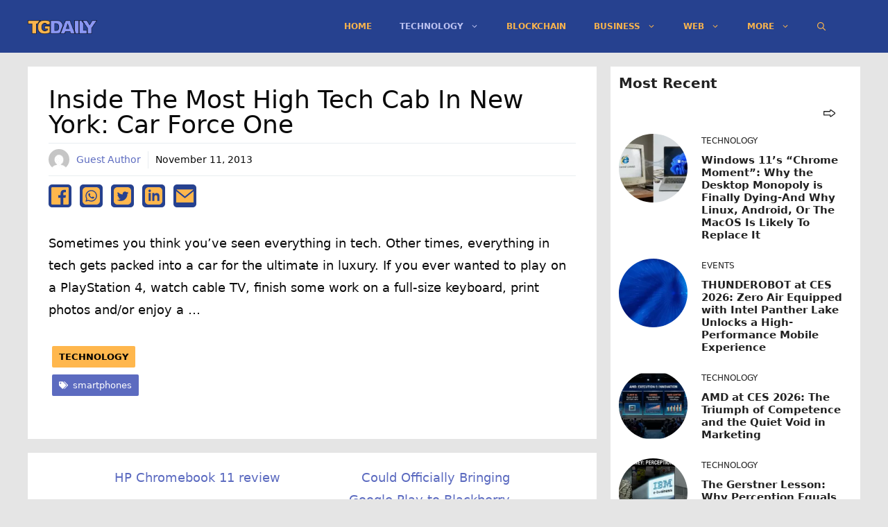

--- FILE ---
content_type: text/html; charset=utf-8
request_url: https://www.google.com/recaptcha/api2/aframe
body_size: 268
content:
<!DOCTYPE HTML><html><head><meta http-equiv="content-type" content="text/html; charset=UTF-8"></head><body><script nonce="mMfH-Lr42lHvzVBanb5RjQ">/** Anti-fraud and anti-abuse applications only. See google.com/recaptcha */ try{var clients={'sodar':'https://pagead2.googlesyndication.com/pagead/sodar?'};window.addEventListener("message",function(a){try{if(a.source===window.parent){var b=JSON.parse(a.data);var c=clients[b['id']];if(c){var d=document.createElement('img');d.src=c+b['params']+'&rc='+(localStorage.getItem("rc::a")?sessionStorage.getItem("rc::b"):"");window.document.body.appendChild(d);sessionStorage.setItem("rc::e",parseInt(sessionStorage.getItem("rc::e")||0)+1);localStorage.setItem("rc::h",'1769014164297');}}}catch(b){}});window.parent.postMessage("_grecaptcha_ready", "*");}catch(b){}</script></body></html>